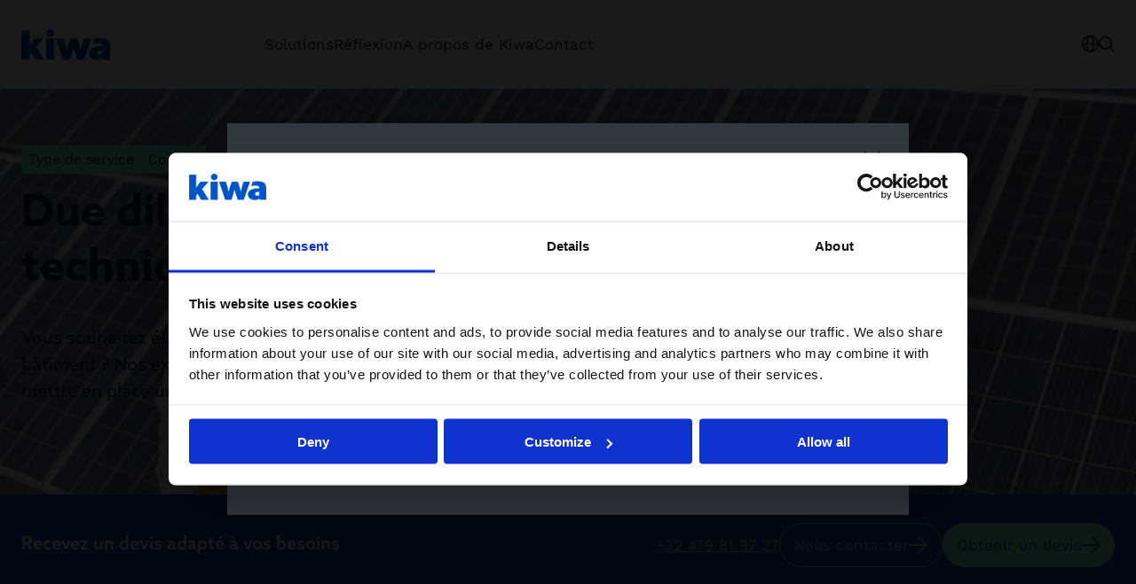

--- FILE ---
content_type: text/javascript
request_url: https://www.kiwa.com/dist/client/assets/CartSummary-c530eab6.js
body_size: 5703
content:
import{l as Ce}from"./fetchUtils-4971461f.js";import{b as A,c as K,y as Be,A as ge,n as Re,g as Z,u as V,i as ke,v as Ee,w as we,j as M,s as Fe,x as Le,k as Ae,l as Ie,I as Ke}from"./Icon-47d9d64c.js";import{o as Ze,k as Ve,m as Me,l as _e,b as je,d as Ne,e as _,f as qe,g as Te}from"./Form-0e489f68.js";import{$ as Oe,a as Ue,b as He,c as We,d as Ge,e as Je,f as Ye,g as Qe,h as Xe,i as ea}from"./ListBox-87994189.js";import{p as aa,i as la,q as ra,f as ta,r as oa}from"./Dialog-049af8a8.js";import{r as f,R as $}from"./entry-client-6da7ebf9.js";import{a as ua}from"./useLocalizedStringFormatter-5008b6bf.js";import{c as ia}from"./index-5e759430.js";import{P as ca}from"./Popover-ab545f63.js";import{j as x,a as p}from"./jsx-runtime-d6acedec.js";import{S as sa}from"./Stack-bbafc5c8.js";import{M as da}from"./Message-e5c93e29.js";const Aa=e=>{if(!e||typeof window>"u")return;const a={event:na(e.type),ecommerce:{items:e.products.map(r=>({item_name:r.name,item_id:r.id,price:r.price,quantity:r.quantity}))}};try{window.dataLayer=window.dataLayer||[],window.dataLayer.push({ecommerce:null}),window.dataLayer.push(a)}catch(r){Ce.error(r)}},na=e=>{switch(e){case"AddProductToCart":return"add_to_cart";case"RemoveProductFromCart":return"remove_from_cart";case"GetCarts":return"view_cart";default:return e}},j=new WeakMap;function ba(e,a,r){let{keyboardDelegate:u,isDisabled:t,isRequired:o,name:c,validationBehavior:l="aria"}=e,i=Oe({usage:"search",sensitivity:"base"}),d=f.useMemo(()=>u||new Ue(a.collection,a.disabledKeys,r,i),[u,a.collection,a.disabledKeys,i,r]),{menuTriggerProps:s,menuProps:n}=He({isDisabled:t,type:"listbox"},a,r),h=b=>{switch(b.key){case"ArrowLeft":{var y,S;b.preventDefault();let B=a.selectedKey!=null?(y=d.getKeyAbove)===null||y===void 0?void 0:y.call(d,a.selectedKey):(S=d.getFirstKey)===null||S===void 0?void 0:S.call(d);B&&a.setSelectedKey(B);break}case"ArrowRight":{var F,L;b.preventDefault();let B=a.selectedKey!=null?(F=d.getKeyBelow)===null||F===void 0?void 0:F.call(d,a.selectedKey):(L=d.getFirstKey)===null||L===void 0?void 0:L.call(d);B&&a.setSelectedKey(B);break}}},{typeSelectProps:v}=We({keyboardDelegate:d,selectionManager:a.selectionManager,onTypeSelect(b){a.setSelectedKey(b)}}),{isInvalid:P,validationErrors:z,validationDetails:g}=a.displayValidation,{labelProps:k,fieldProps:C,descriptionProps:D,errorMessageProps:E}=Ze({...e,labelElementType:"span",isInvalid:P,errorMessage:e.errorMessage||z});v.onKeyDown=v.onKeyDownCapture,delete v.onKeyDownCapture;let w=A(e,{labelable:!0}),m=K(v,s,C),R=Be();return j.set(a,{isDisabled:t,isRequired:o,name:c,validationBehavior:l}),{labelProps:{...k,onClick:()=>{if(!e.isDisabled){var b;(b=r.current)===null||b===void 0||b.focus(),ge("keyboard")}}},triggerProps:K(w,{...m,isDisabled:t,onKeyDown:Re(m.onKeyDown,h,e.onKeyDown),onKeyUp:e.onKeyUp,"aria-labelledby":[R,m["aria-labelledby"],m["aria-label"]&&!m["aria-labelledby"]?m.id:null].filter(Boolean).join(" "),onFocus(b){a.isFocused||(e.onFocus&&e.onFocus(b),e.onFocusChange&&e.onFocusChange(!0),a.setFocused(!0))},onBlur(b){a.isOpen||(e.onBlur&&e.onBlur(b),e.onFocusChange&&e.onFocusChange(!1),a.setFocused(!1))}}),valueProps:{id:R},menuProps:{...n,autoFocus:a.focusStrategy||!0,shouldSelectOnPressUp:!0,shouldFocusOnHover:!0,disallowEmptySelection:!0,linkBehavior:"selection",onBlur:b=>{b.currentTarget.contains(b.relatedTarget)||(e.onBlur&&e.onBlur(b),e.onFocusChange&&e.onFocusChange(!1),a.setFocused(!1))},"aria-labelledby":[C["aria-labelledby"],m["aria-label"]&&!C["aria-labelledby"]?m.id:null].filter(Boolean).join(" ")},descriptionProps:D,errorMessageProps:E,isInvalid:P,validationErrors:z,validationDetails:g}}function fa(e,a,r){let u=j.get(a)||{},{autoComplete:t,name:o=u.name,isDisabled:c=u.isDisabled}=e,{validationBehavior:l,isRequired:i}=u,{visuallyHiddenProps:d}=aa();Ve(e.selectRef,a.selectedKey,a.setSelectedKey),Me({validationBehavior:l,focus:()=>{var n;return(n=r.current)===null||n===void 0?void 0:n.focus()}},a,e.selectRef);var s;return{containerProps:{...d,"aria-hidden":!0,"data-react-aria-prevent-focus":!0,"data-a11y-ignore":"aria-hidden-focus"},inputProps:{style:{display:"none"}},selectProps:{tabIndex:-1,autoComplete:t,disabled:c,required:l==="native"&&i,name:o,value:(s=a.selectedKey)!==null&&s!==void 0?s:void 0,onChange:n=>a.setSelectedKey(n.target.value)}}}function $a(e){let{state:a,triggerRef:r,label:u,name:t,isDisabled:o}=e,c=f.useRef(null),{containerProps:l,selectProps:i}=fa({...e,selectRef:c},a,r);var d;return a.collection.size<=300?$.createElement("div",{...l,"data-testid":"hidden-select-container"},$.createElement("label",null,u,$.createElement("select",{...i,ref:c},$.createElement("option",null),[...a.collection.getKeys()].map(s=>{let n=a.collection.getItem(s);if(n&&n.type==="item")return $.createElement("option",{key:n.key,value:n.key},n.textValue)})))):t?$.createElement("input",{type:"hidden",autoComplete:i.autoComplete,name:t,disabled:o,value:(d=a.selectedKey)!==null&&d!==void 0?d:""}):null}function pa(e){let a=la(e),[r,u]=f.useState(null),t=Ge({...e,onSelectionChange:i=>{e.onSelectionChange!=null&&e.onSelectionChange(i),a.close(),o.commitValidation()}}),o=_e({...e,value:t.selectedKey}),[c,l]=f.useState(!1);return{...o,...t,...a,focusStrategy:r,open(i=null){t.collection.size!==0&&(u(i),a.open())},toggle(i=null){t.collection.size!==0&&(u(i),a.toggle())},isFocused:c,setFocused:l}}var N={};N={colorSwatchPicker:"تغييرات الألوان",dropzoneLabel:"DropZone",selectPlaceholder:"حدد عنصرًا",tableResizer:"أداة تغيير الحجم"};var q={};q={colorSwatchPicker:"Цветови мостри",dropzoneLabel:"DropZone",selectPlaceholder:"Изберете предмет",tableResizer:"Преоразмерител"};var T={};T={colorSwatchPicker:"Vzorky barev",dropzoneLabel:"Místo pro přetažení",selectPlaceholder:"Vyberte položku",tableResizer:"Změna velikosti"};var O={};O={colorSwatchPicker:"Farveprøver",dropzoneLabel:"DropZone",selectPlaceholder:"Vælg et element",tableResizer:"Størrelsesændring"};var U={};U={colorSwatchPicker:"Farbfelder",dropzoneLabel:"Ablegebereich",selectPlaceholder:"Element wählen",tableResizer:"Größenanpassung"};var H={};H={colorSwatchPicker:"Χρωματικά δείγματα",dropzoneLabel:"DropZone",selectPlaceholder:"Επιλέξτε ένα αντικείμενο",tableResizer:"Αλλαγή μεγέθους"};var W={};W={selectPlaceholder:"Select an item",tableResizer:"Resizer",dropzoneLabel:"DropZone",colorSwatchPicker:"Color swatches"};var G={};G={colorSwatchPicker:"Muestras de colores",dropzoneLabel:"DropZone",selectPlaceholder:"Seleccionar un artículo",tableResizer:"Cambiador de tamaño"};var J={};J={colorSwatchPicker:"Värvinäidised",dropzoneLabel:"DropZone",selectPlaceholder:"Valige üksus",tableResizer:"Suuruse muutja"};var Y={};Y={colorSwatchPicker:"Värimallit",dropzoneLabel:"DropZone",selectPlaceholder:"Valitse kohde",tableResizer:"Koon muuttaja"};var Q={};Q={colorSwatchPicker:"Échantillons de couleurs",dropzoneLabel:"DropZone",selectPlaceholder:"Sélectionner un élément",tableResizer:"Redimensionneur"};var X={};X={colorSwatchPicker:"דוגמיות צבע",dropzoneLabel:"DropZone",selectPlaceholder:"בחר פריט",tableResizer:"שינוי גודל"};var ee={};ee={colorSwatchPicker:"Uzorci boja",dropzoneLabel:"Zona spuštanja",selectPlaceholder:"Odaberite stavku",tableResizer:"Promjena veličine"};var ae={};ae={colorSwatchPicker:"Színtárak",dropzoneLabel:"DropZone",selectPlaceholder:"Válasszon ki egy elemet",tableResizer:"Átméretező"};var le={};le={colorSwatchPicker:"Campioni di colore",dropzoneLabel:"Zona di rilascio",selectPlaceholder:"Seleziona un elemento",tableResizer:"Ridimensionamento"};var re={};re={colorSwatchPicker:"カラースウォッチ",dropzoneLabel:"ドロップゾーン",selectPlaceholder:"項目を選択",tableResizer:"サイズ変更ツール"};var te={};te={colorSwatchPicker:"색상 견본",dropzoneLabel:"드롭 영역",selectPlaceholder:"항목 선택",tableResizer:"크기 조정기"};var oe={};oe={colorSwatchPicker:"Spalvų pavyzdžiai",dropzoneLabel:"„DropZone“",selectPlaceholder:"Pasirinkite elementą",tableResizer:"Dydžio keitiklis"};var ue={};ue={colorSwatchPicker:"Krāsu paraugi",dropzoneLabel:"DropZone",selectPlaceholder:"Izvēlēties vienumu",tableResizer:"Izmēra mainītājs"};var ie={};ie={colorSwatchPicker:"Fargekart",dropzoneLabel:"Droppsone",selectPlaceholder:"Velg et element",tableResizer:"Størrelsesendrer"};var ce={};ce={colorSwatchPicker:"kleurstalen",dropzoneLabel:"DropZone",selectPlaceholder:"Selecteer een item",tableResizer:"Resizer"};var se={};se={colorSwatchPicker:"Próbki kolorów",dropzoneLabel:"Strefa upuszczania",selectPlaceholder:"Wybierz element",tableResizer:"Zmiana rozmiaru"};var de={};de={colorSwatchPicker:"Amostras de cores",dropzoneLabel:"DropZone",selectPlaceholder:"Selecione um item",tableResizer:"Redimensionador"};var ne={};ne={colorSwatchPicker:"Amostras de cores",dropzoneLabel:"DropZone",selectPlaceholder:"Selecione um item",tableResizer:"Redimensionador"};var be={};be={colorSwatchPicker:"Specimene de culoare",dropzoneLabel:"Zonă de plasare",selectPlaceholder:"Selectați un element",tableResizer:"Instrument de redimensionare"};var fe={};fe={colorSwatchPicker:"Цветовые образцы",dropzoneLabel:"DropZone",selectPlaceholder:"Выберите элемент",tableResizer:"Средство изменения размера"};var $e={};$e={colorSwatchPicker:"Vzorkovníky farieb",dropzoneLabel:"DropZone",selectPlaceholder:"Vyberte položku",tableResizer:"Nástroj na zmenu veľkosti"};var pe={};pe={colorSwatchPicker:"Barvne palete",dropzoneLabel:"DropZone",selectPlaceholder:"Izberite element",tableResizer:"Spreminjanje velikosti"};var me={};me={colorSwatchPicker:"Uzorci boje",dropzoneLabel:"DropZone",selectPlaceholder:"Izaberite stavku",tableResizer:"Promena veličine"};var ve={};ve={colorSwatchPicker:"Färgrutor",dropzoneLabel:"DropZone",selectPlaceholder:"Välj en artikel",tableResizer:"Storleksändrare"};var he={};he={colorSwatchPicker:"Renk örnekleri",dropzoneLabel:"Bırakma Bölgesi",selectPlaceholder:"Bir öğe seçin",tableResizer:"Yeniden boyutlandırıcı"};var xe={};xe={colorSwatchPicker:"Зразки кольорів",dropzoneLabel:"DropZone",selectPlaceholder:"Виберіть елемент",tableResizer:"Засіб змінення розміру"};var Pe={};Pe={colorSwatchPicker:"颜色色板",dropzoneLabel:"放置区域",selectPlaceholder:"选择一个项目",tableResizer:"尺寸调整器"};var De={};De={colorSwatchPicker:"色票",dropzoneLabel:"放置區",selectPlaceholder:"選取項目",tableResizer:"大小調整器"};var ye={};ye={"ar-AE":N,"bg-BG":q,"cs-CZ":T,"da-DK":O,"de-DE":U,"el-GR":H,"en-US":W,"es-ES":G,"et-EE":J,"fi-FI":Y,"fr-FR":Q,"he-IL":X,"hr-HR":ee,"hu-HU":ae,"it-IT":le,"ja-JP":re,"ko-KR":te,"lt-LT":oe,"lv-LV":ue,"nb-NO":ie,"nl-NL":ce,"pl-PL":se,"pt-BR":de,"pt-PT":ne,"ro-RO":be,"ru-RU":fe,"sk-SK":$e,"sl-SI":pe,"sr-SP":me,"sv-SE":ve,"tr-TR":he,"uk-UA":xe,"zh-CN":Pe,"zh-TW":De};function ma(e){return e&&e.__esModule?e.default:e}const I=f.createContext(null),Se=f.createContext(null),va=f.forwardRef(function(a,r){[a,r]=Z(a,r,I);let{children:u,isDisabled:t=!1,isInvalid:o=!1,isRequired:c=!1}=a,l=f.useMemo(()=>typeof u=="function"?u({isOpen:!1,isDisabled:t,isInvalid:o,isRequired:c,isFocused:!1,isFocusVisible:!1,defaultChildren:null}):u,[u,t,o,c]);return $.createElement(Je,{content:l},i=>$.createElement(ha,{props:a,collection:i,selectRef:r}))});function ha({props:e,selectRef:a,collection:r}){let{validationBehavior:u}=V(je)||{};var t,o;let c=(o=(t=e.validationBehavior)!==null&&t!==void 0?t:u)!==null&&o!==void 0?o:"native",l=pa({...e,collection:r,children:void 0,validationBehavior:c}),{isFocusVisible:i,focusProps:d}=ke({within:!0}),s=f.useRef(null),[n,h]=Ee(!e["aria-label"]&&!e["aria-labelledby"]),{labelProps:v,triggerProps:P,valueProps:z,menuProps:g,descriptionProps:k,errorMessageProps:C,...D}=ba({...we(e),label:h,validationBehavior:c},l,s),[E,w]=f.useState(null),m=f.useCallback(()=>{s.current&&w(s.current.offsetWidth+"px")},[s]);ra({ref:s,onResize:m});let R=f.useMemo(()=>({isOpen:l.isOpen,isFocused:l.isFocused,isFocusVisible:i,isDisabled:e.isDisabled||!1,isInvalid:D.isInvalid||!1,isRequired:e.isRequired||!1}),[l.isOpen,l.isFocused,i,e.isDisabled,D.isInvalid,e.isRequired]),b=M({...e,values:R,defaultClassName:"react-aria-Select"}),y=A(e);delete y.id;let S=f.useRef(null);return $.createElement(Fe,{values:[[I,e],[Se,l],[ze,z],[Ne,{...v,ref:n,elementType:"span"}],[Le,{...P,ref:s,isPressed:l.isOpen}],[ta,l],[oa,{trigger:"Select",triggerRef:s,scrollRef:S,placement:"bottom start",style:{"--trigger-width":E},"aria-labelledby":g["aria-labelledby"]}],[Ye,{...g,ref:S}],[Qe,l],[_,{slots:{description:k,errorMessage:C}}],[qe,D]]},$.createElement("div",{...y,...b,...d,ref:a,slot:e.slot||void 0,"data-focused":l.isFocused||void 0,"data-focus-visible":i||void 0,"data-open":l.isOpen||void 0,"data-disabled":e.isDisabled||void 0,"data-invalid":D.isInvalid||void 0,"data-required":e.isRequired||void 0}),$.createElement($a,{autoComplete:e.autoComplete,state:l,triggerRef:s,label:h,name:e.name,isDisabled:e.isDisabled}))}const ze=f.createContext(null),xa=f.forwardRef(function(a,r){var u,t;[a,r]=Z(a,r,ze);let o=f.useContext(Se),{placeholder:c}=V(I),l=o.selectedKey!=null?o.collection.getItem(o.selectedKey):null,i=l==null?void 0:l.props.children;typeof i=="function"&&(i=i({isHovered:!1,isPressed:!1,isSelected:!1,isFocused:!1,isFocusVisible:!1,isDisabled:!1,selectionMode:"single",selectionBehavior:"toggle"}));let d=ua(ma(ye),"react-aria-components");var s,n,h;let v=M({...a,defaultChildren:(s=i??c)!==null&&s!==void 0?s:d.format("selectPlaceholder"),defaultClassName:"react-aria-SelectValue",values:{selectedItem:(n=(u=o.selectedItem)===null||u===void 0?void 0:u.value)!==null&&n!==void 0?n:null,selectedText:(h=(t=o.selectedItem)===null||t===void 0?void 0:t.textValue)!==null&&h!==void 0?h:null,isPlaceholder:!l}}),P=A(a);return $.createElement("span",{ref:r,...P,...v,"data-placeholder":!l||void 0},$.createElement(_.Provider,{value:void 0},v.children))});const Pa=({label:e,placeholder:a,items:r,hasVisibleLabel:u=!1,...t})=>{const o=ia("select__label",{"sr-only":!u});return x(va,{className:"select",...t,children:[p(Te,{className:o,children:e}),x(Ae,{className:"select__button",children:[p(xa,{children:({defaultChildren:c,isPlaceholder:l})=>l?a:c}),p(Ie,{className:"u-margin-left-auto",iconType:Ke.ChevronDown})]}),p(ca,{offset:-1,title:a,children:p(Xe,{className:"select-items",items:r,children:r.map((c,l)=>p(ea,{className:"select-items__option",id:c.id,children:c.value},l))})})]})};Pa.displayName="Select";const Da=({discount:e,surcharges:a=[],items:r=[],disclaimerText:u,hasCheckoutButton:t})=>x(sa,{density:"compact",children:[x("dl",{className:"cart-summary",children:[e&&e.value>0&&x("div",{className:`cart-summary__item ${t?"u-text-color-secondary-light":"u-text-color-secondary-dark"}`,children:[p("dt",{children:e.title}),x("dd",{children:["- ",e.formattedValue]})]}),a.map((o,c)=>x("small",{className:`cart-summary__item ${t?"u-text-color-grey--light":null}`,children:[p("dt",{children:o.title}),p("dd",{children:o.value})]},`cart-summary-surcharge-${c}`)),r.map((o,c)=>x("div",{className:"cart-summary__item",children:[p("dt",{children:o.title}),p("dd",{children:o.value})]},`cart-summary-item-${c}`))]}),u&&p(da,{variant:"warning",isFilled:!0,children:u})]});Da.displayName="CartSummary";export{Da as C,Pa as S,Aa as h};


--- FILE ---
content_type: text/javascript
request_url: https://www.kiwa.com/dist/client/assets/TextField-bac7bf75.js
body_size: 534
content:
import{c as C}from"./index-5e759430.js";import{b as I,c as p,a as F,d as M,e as O,f as j,g as q,i as w}from"./Form-0e489f68.js";import{t as D,g as m,u as A,v as k,w as H,j as L,b as S,s as V,c as z,l as G}from"./Icon-47d9d64c.js";import{r as i,R as v}from"./entry-client-6da7ebf9.js";import{j as R,a as o}from"./jsx-runtime-d6acedec.js";const J=i.createContext({}),K=i.createContext(null),Q=D(function(e,a){[e,a]=m(e,a,K);let{validationBehavior:l}=A(I)||{};var t,d;let r=(d=(t=e.validationBehavior)!==null&&t!==void 0?t:l)!==null&&d!==void 0?d:"native",T=i.useRef(null),[y,s]=m({},T,p),[P,_]=k(!e["aria-label"]&&!e["aria-labelledby"]),[h,E]=i.useState("input"),{labelProps:N,inputProps:$,descriptionProps:g,errorMessageProps:B,...f}=F({...H(e),inputElementType:h,label:_,validationBehavior:r},s),b=i.useCallback(n=>{s.current=n,n&&E(n instanceof HTMLTextAreaElement?"textarea":"input")},[s]),x=L({...e,values:{isDisabled:e.isDisabled||!1,isInvalid:f.isInvalid,isReadOnly:e.isReadOnly||!1,isRequired:e.isRequired||!1},defaultClassName:"react-aria-TextField"}),u=S(e);return delete u.id,v.createElement("div",{...u,...x,ref:a,slot:e.slot||void 0,"data-disabled":e.isDisabled||void 0,"data-invalid":f.isInvalid||void 0,"data-readonly":e.isReadOnly||void 0,"data-required":e.isRequired||void 0},v.createElement(V,{values:[[M,{...N,ref:P}],[p,{...z($,y),ref:b}],[J,{...$,ref:b}],[O,{slots:{description:g,errorMessage:B}}],[j,f]]},x.children))});const U=({label:c,placeholder:e,icon:a,hasFullWidth:l,appendClassName:t,...d})=>{const r=C("text-field",{"text-field--icon-offset":a,"text-field--full-width":l,"text-field--restricted-width":!l&&d.type==="tel",[`${t}`]:t});return R(Q,{className:r,...d,children:[o(q,{className:"text-field__label",children:c}),R("div",{className:"text-field__input-wrapper",children:[a&&o(G,{iconType:a,className:"text-field__input-icon"}),o(w,{className:"text-field__input-field",placeholder:e,autoComplete:"off"})]})]})};U.displayName="TextField";export{U as T};
